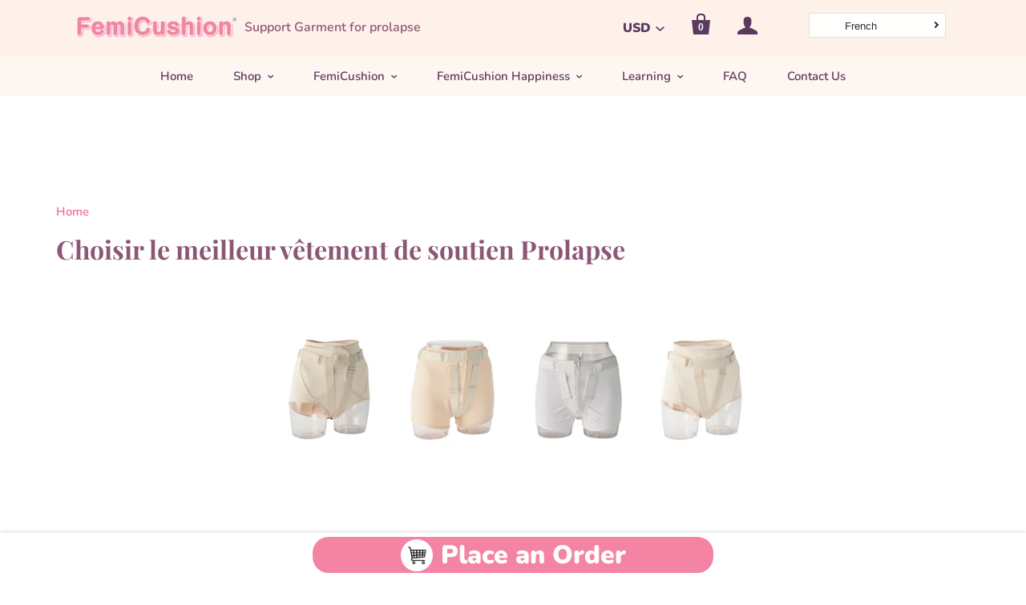

--- FILE ---
content_type: text/css
request_url: https://www.femicushion.com/cdn/shop/t/116/assets/bold-upsell-custom.css?v=150135899998303055901768700156
body_size: -678
content:
/*# sourceMappingURL=/cdn/shop/t/116/assets/bold-upsell-custom.css.map?v=150135899998303055901768700156 */


--- FILE ---
content_type: text/javascript
request_url: https://www.femicushion.com/cdn/shop/t/116/assets/custom.js?v=22783749502567147761768700156
body_size: -449
content:
$(function(){$(".nav-open").click(function(){console.log("fire"),$(this).toggleClass("active"),$(this).next(".ac-nav").slideToggle()})}),$("#trace-cart-button").on("click",function(){console.log("fire"),$(".add-to-cart input").trigger("click")}),$(document).on("click","#c-sw",function(){var fire=$(this).data("li");$(this).parents(".product-list-item").find("img").attr("src",fire),$(this).parents(".product-list-item").find("img").attr("srcset",fire)}),$("#bb-btn").on("click",function(){console.log("fire"),$(".in_fixed_bottom").addClass("ab-hide"),$("#tidio-chat-iframe").addClass("stop")});
//# sourceMappingURL=/cdn/shop/t/116/assets/custom.js.map?v=22783749502567147761768700156
